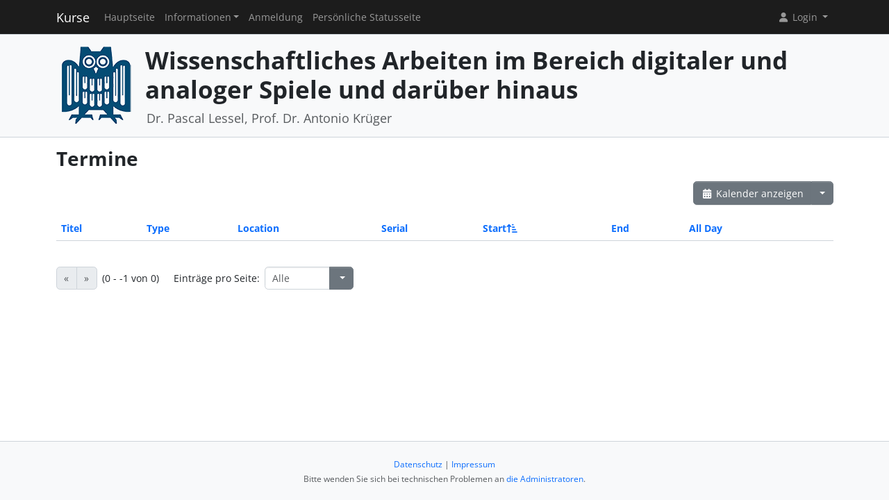

--- FILE ---
content_type: text/html; charset=UTF-8
request_url: https://cms.sic.saarland/wadas/termine/events/index/sort:start/limit:0/direction:asc
body_size: 2941
content:
<!DOCTYPE html>
<html lang="de" data-bs-theme="">
<head>
	<meta http-equiv="Content-Type" content="text/html; charset=utf-8" />	<title>
		Termine	</title>
	<meta name="viewport" content="width=device-width, initial-scale=1.0">
	<meta name="author" content="Markus Bauer, Marc Jose, Sigurd Schneider">
	<meta name="commit" content="33524b1b936362d2ce0377c6d9ae27aeba2f30f5@develop">
    <style>
		html[data-bs-theme=dark] .site-logo > img { content: url("/system/theme/Sic/img/logo-dark.png"); }    </style>
	<link rel="stylesheet" type="text/css" href="/system/css/cakecms.css" course="system"/><link rel="stylesheet" type="text/css" href="/system/css/fontawesome.min.css" course="system"/><link rel="stylesheet" type="text/css" href="/system/css/theme.css" course="system"/><link rel="stylesheet" type="text/css" href="/system/css/theme-custom.css" course="system"/><script type="text/javascript" src="/system/js/modern/bootstrap.bundle.min.js" course="system"></script><script type="text/javascript" src="/system/js/modern/tempus-dominus.min.js" course="system"></script><script type="text/javascript" src="/system/js/modern/popper.min.js" course="system"></script><script type="text/javascript" src="/system/js/modern/custom.js" course="system"></script>	<link rel="apple-touch-icon-precomposed" sizes="144x144" href="/system/theme/Sic/img/apple-touch-icon-144-precomposed.png">
	<link rel="apple-touch-icon-precomposed" sizes="114x114" href="/system/theme/Sic/img/apple-touch-icon-114-precomposed.png">
	<link rel="apple-touch-icon-precomposed" sizes="72x72" href="/system/theme/Sic/img/apple-touch-icon-72-precomposed.png">
	<link rel="apple-touch-icon-precomposed" sizes="57x57" href="/system/theme/Sic/img/apple-touch-icon-57-precomposed.png">
	<link rel="shortcut icon" type="image/x-icon" href="/system/theme/Sic/img/favicon.png">
	<link rel="icon" type="image/x-icon" href="/system/theme/Sic/img/favicon.png">
	<!--[if lt IE 9]>
	<script type="text/javascript" src="/wadas/js/ie_html5shiv.js"></script>	<![endif]-->
</head>

<body class="bg-body-tertiary d-flex flex-column py-0" style="min-height: 100vh;">
<nav class="navbar navbar-dark border-bottom navbar-expand-lg fixed-top">
	<div class="container-lg">
		<a href="/wadas/../system" class="navbar-brand">Kurse</a>		<div class="navbar-expand flex-grow-1 flex-s d-lg-none overflow-none">
			<ul class="navbar-nav d-lg-none flex-wrap" id="navbar-overflow"></ul>
		</div>
		<button class="navbar-toggler ms-2" type="button" data-bs-toggle="collapse" data-bs-target="#navbar-course" aria-controls="navbar-system" aria-expanded="false" aria-label="Toggle navigation">
			<span class="navbar-toggler-icon"></span>
		</button>
		<div class="collapse navbar-collapse" id="navbar-course">
			<ul class="navbar-nav me-auto mb-2 mb-md-0" id="navbar-main">
				<li class="nav-item"><a class="nav-link" href="/wadas/">Hauptseite</a></li><li class="nav-item dropdown"><button class="nav-link dropdown-toggle" type="button" data-bs-toggle="dropdown">Informationen</button><ul class="dropdown-menu"><li><a class="dropdown-item" href="/wadas/termine/calendar/index">Termine</a></li><li><a class="dropdown-item" href="/wadas/tutors">Team</a></li></ul></li><li class="nav-item"><a class="nav-link" href="/wadas/students/register">Anmeldung</a></li><li class="nav-item"><a class="nav-link" href="/wadas/landing">Persönliche Statusseite</a></li>			</ul>
			<div class="navbar-nav">
				<div class="dropdown">
    <button class="dropdown-toggle nav-link user-menu-toggle" data-bs-toggle="dropdown" data-bs-auto-close="outside">
        <i class="fa fa-user fa-fw"></i> 
        Login 
        <b class="caret"></b>
    </button>
    <ul class="dropdown-menu dropdown-menu-end">
                <form action="/wadas/users/login" class="p-2 dropdown-item-text d-grid gap-2" style="min-width: 240px" id="UserLoginMenuForm" method="post" accept-charset="utf-8"><div style="display:none;"><input type="hidden" name="_method" value="POST"/><input type="hidden" name="data[_Token][key]" value="8d4b40e1bd1f5e2e871ccd769cf99c3159bca03643b497f40087dd6194c937ca515bfae9cf2f317b55aba8de5090031ea0fac2d6d9a42532345a214eabfb5de6" id="Token243740620" autocomplete="off"/></div>        <input name="data[User][username]" placeholder="Benutzername" id="MenuUserUsername" maxlength="100" class="form-control" type="text" required="required"/>        <input name="data[User][password]" placeholder="Passwort" id="MenuUserPassword" class="form-control" type="password" required="required"/>        <div class="my-2"><input type="hidden" name="data[Auth][remember_me]" id="MenuAuthRememberMe_" value="0"/><input type="checkbox" name="data[Auth][remember_me]" id="MenuAuthRememberMe" class="form-check-input" value="1"/><label for="MenuAuthRememberMe" class="mx-2 form-check-label">Angemeldet bleiben</label></div>        <input type="hidden" name="data[User][redirect]" value="https://cms.sic.saarland/wadas/termine/events/index/sort:start/limit:0/direction:asc" id="MenuRedirect" class="form-control"/>        <li class="d-grid">
            <button type="submit" class="btn btn-primary"><i class="fa fa-right-to-bracket"></i> Login</button>
        </li>
        <div style="display:none;"><input type="hidden" name="data[_Token][fields]" value="ba75167e8192c0aeede8e23d63a5ea8e2d3393bc%3AUser.redirect" id="TokenFields325197080" autocomplete="off"/><input type="hidden" name="data[_Token][unlocked]" value="" id="TokenUnlocked85407460" autocomplete="off"/></div></form>        <li class="dropdown-divider"></li>
        <li>
            <a href="/wadas/students/register" class="dropdown-item"><i class="fa fa-user-plus fa-fw"></i> Registrierung</a>        </li>
        <li>
            <a href="/wadas/Users/lost" class="dropdown-item"><i class="fa fa-lock-open fa-fw"></i> Passwort vergessen?</a>        </li>
        
                <li><hr class="dropdown-divider"></li>
        <li style="min-width: 270px;">
            <button class="dropdown-item lightmode-only" data-toggle="theme" data-bs-theme="dark">
                <i class="fa fa-moon fa-fw"></i>
                Dunklen Modus aktivieren            </button>
            <button class="dropdown-item darkmode-only" data-toggle="theme" data-bs-theme="light">
                <i class="fa fa-sun fa-fw"></i>
                Hellen Modus aktivieren            </button>
        </li>
    </ul>
</div>			</div>
		</div>
	</div>
</nav>

<!-- page-header -->
<div class="border-bottom flex-shrink-0">
	<!-- This navbar is just a vertical spacer -->
	<div class="navbar bg-body-tertiary">
		<div class="container-lg">
			<a class="navbar-brand" href="#">&nbsp;</a>
		</div>
	</div>
	<div class="container-lg py-3">
		<div class="page-header">
			<div class="page-logo">
				<a href="/wadas/../system" class="site-logo" title="Front Page"><img src="/system/theme/Sic/img/logo.png" course="system" alt=""/></a>			</div>
			<div class="page-title">
				<h1 class="mt-1">
					Wissenschaftliches Arbeiten im Bereich digitaler und analoger Spiele und darüber hinaus				</h1>
				<div>
				<small class="text-muted">
					Dr. Pascal Lessel, Prof. Dr. Antonio Krüger				</small>
					</div>
							</div>
		</div>
	</div>
</div>
<!-- /page-header -->

<!-- main-content -->
<div class="bg-body py-3 flex-shrink-0 flex-grow-1">
	<div class="container-lg main-layout">
		<div class="row">
						<main class="col-12">
										
				<div id="content" class="content">
					
<h2>Termine</h2>

<div class="action-row d-flex justify-content-between">
	<div>
					</div>
	<div>
		<div class="btn-group">
		<a href="/wadas/termine/calendar/index" class="btn btn-secondary"><i class="fa fa-fw fa-calendar-days"></i> Kalender anzeigen</a>		<button class="btn btn-secondary dropdown-toggle" data-bs-toggle="dropdown"></button>
		<ul class="dropdown-menu dropdown-menu-end">
			<li>
							</li>
			<li>
				<a href="/wadas/termine/events/download" class="dropdown-item"><i class="fa fa-fw fa-download"></i> Export als .ics-Datei</a>			</li>
			<li>
				<a href="/wadas/termine/events/download/prefix:1" class="dropdown-item"><i class="fa fa-fw fa-download"></i> Export als .ics-Datei mit Präfix</a>			</li>
					</ul>
		</div>
	</div>
</div>
<div class="events index">
	<h2></h2>
	<div class="table-responsive">
	<table cellpadding="0" cellspacing="0" class="table">
	<tr>
		<th><a href="/wadas/termine/events/index/sort:title/limit:0/direction:asc" class="">Titel</a></th>
		<th><a href="/wadas/termine/events/index/sort:event_type_id/limit:0/direction:asc" class="">Type</a></th>
		<th><a href="/wadas/termine/events/index/sort:location/limit:0/direction:asc" class="">Location</a></th>
		<th><a href="/wadas/termine/events/index/sort:serial_num/limit:0/direction:asc" class="">Serial</a></th>
		<th><a href="/wadas/termine/events/index/sort:start/limit:0/direction:desc" class="asc icon-link">Start<span class="bi me-1 height-inherit"><i class="fa fa-fw fa-arrow-up-short-wide"></i></span></a></th>
		<th><a href="/wadas/termine/events/index/sort:end/limit:0/direction:asc" class="">End</a></th>
		<th><a href="/wadas/termine/events/index/sort:all_day/limit:0/direction:asc" class="">All Day</a></th>
		<th class="actions"></th>
	</tr>
		</table>
	</div>

	<div class="action-row">
		<div class="d-flex justify-content-between align-items-center flex-wrap"><nav class="d-flex align-items-center"><ul class="pagination me-2 my-2"><li class="page-item disabled"><a href="/wadas/termine/events/index/sort:start/limit:0/direction:asc" class="page-link">«</a></li><li class="page-item disabled"><a href="/wadas/termine/events/index/sort:start/limit:0/direction:asc" class="page-link">»</a></li></ul><span class="me-4">(0 - -1 von 0)</span><span class="me-2">Einträge pro Seite:</span> 
		<div class="input-group" style="width: 128px;"><input name="data[limit]" value="" placeholder="Alle" class="form-control csp-limit-input form-control" data-url="/wadas/termine/events/index/sort:start/direction:asc/limit:" type="text" id="limit"/><button class="btn btn-secondary dropdown-toggle" data-bs-toggle="dropdown">
				<span class="caret"></span>
			</button>
			<ul class="dropdown-menu dropdown-menu-end"><li class="active"><a href="/wadas/termine/events/index/sort:start/limit:0/direction:asc" class="dropdown-item">Alle</a></li><li><a href="/wadas/termine/events/index/sort:start/limit:5/direction:asc" class="dropdown-item">5</a></li><li><a href="/wadas/termine/events/index/sort:start/limit:10/direction:asc" class="dropdown-item">10</a></li><li><a href="/wadas/termine/events/index/sort:start/limit:25/direction:asc" class="dropdown-item">25</a></li><li><a href="/wadas/termine/events/index/sort:start/limit:50/direction:asc" class="dropdown-item">50</a></li><li><a href="/wadas/termine/events/index/sort:start/limit:100/direction:asc" class="dropdown-item">100</a></li>
			</ul>
		</div>
		</nav></div>	</div>
</div>
				</div>

															</main> <!-- span9 -->
		</div> <!-- row -->
	</div> <!-- container -->
</div> <!-- bg-body -->
<!-- main-content-->

<!-- page-footer -->
<div class="border-top flex-shrink-0">
	<div class="container text-center py-4">
		

<small class="page-footer text-muted">
	<a href="https://www.uni-saarland.de/datenschutzerklaerung.html" target="_blank">Datenschutz</a> | <a href="https://www.uni-saarland.de/impressum.html" target="_blank">Impressum</a><br/>
	Bitte wenden Sie sich bei technischen Problemen an <a href="mailto:cakecms@cs.uni-saarland.de?subject=[]&amp;body=Please%20provide%20sufficient%20informations%20as%3A%20Name%2C%20Date%2C%20Role%2C%20Which%20System%2C%20What%20Error%21">die Administratoren</a>.</small>	</div>
</div>
<!-- /page-footer -->

</body>
</html>
